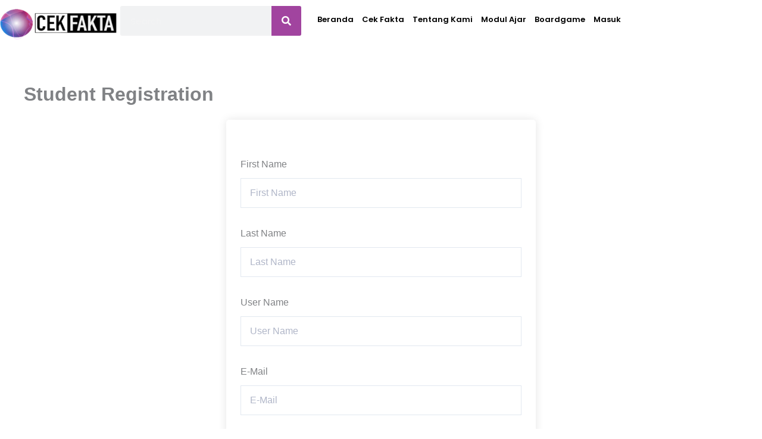

--- FILE ---
content_type: text/css
request_url: https://lms.cekfakta.com/wp-content/uploads/elementor/css/post-6695.css?ver=1739139597
body_size: 716
content:
.elementor-6695 .elementor-element.elementor-element-3a9ee61 > .elementor-widget-container{margin:-25px -25px -25px -25px;padding:0px 0px 0px 0px;}.elementor-6695 .elementor-element.elementor-element-2e68216 .elementor-search-form__container{min-height:50px;}.elementor-6695 .elementor-element.elementor-element-2e68216 .elementor-search-form__submit{min-width:50px;}body:not(.rtl) .elementor-6695 .elementor-element.elementor-element-2e68216 .elementor-search-form__icon{padding-left:calc(50px / 3);}body.rtl .elementor-6695 .elementor-element.elementor-element-2e68216 .elementor-search-form__icon{padding-right:calc(50px / 3);}.elementor-6695 .elementor-element.elementor-element-2e68216 .elementor-search-form__input, .elementor-6695 .elementor-element.elementor-element-2e68216.elementor-search-form--button-type-text .elementor-search-form__submit{padding-left:calc(50px / 3);padding-right:calc(50px / 3);}.elementor-6695 .elementor-element.elementor-element-2e68216:not(.elementor-search-form--skin-full_screen) .elementor-search-form__container{border-radius:3px;}.elementor-6695 .elementor-element.elementor-element-2e68216.elementor-search-form--skin-full_screen input[type="search"].elementor-search-form__input{border-radius:3px;}.elementor-6695 .elementor-element.elementor-element-90bc1f9 > .elementor-element-populated{text-align:left;}.elementor-6695 .elementor-element.elementor-element-6fbf262 .elementor-menu-toggle{margin:0 auto;}.elementor-6695 .elementor-element.elementor-element-6fbf262 .elementor-nav-menu .elementor-item{font-family:"Poppins", Sans-serif;font-size:13px;font-weight:600;}.elementor-6695 .elementor-element.elementor-element-6fbf262 .elementor-nav-menu--main .elementor-item{color:var( --e-global-color-accent );fill:var( --e-global-color-accent );padding-left:7px;padding-right:7px;}.elementor-6695 .elementor-element.elementor-element-6fbf262 .elementor-nav-menu--main:not(.e--pointer-framed) .elementor-item:before,
					.elementor-6695 .elementor-element.elementor-element-6fbf262 .elementor-nav-menu--main:not(.e--pointer-framed) .elementor-item:after{background-color:var( --e-global-color-secondary );}.elementor-6695 .elementor-element.elementor-element-6fbf262 .e--pointer-framed .elementor-item:before,
					.elementor-6695 .elementor-element.elementor-element-6fbf262 .e--pointer-framed .elementor-item:after{border-color:var( --e-global-color-secondary );}@media(min-width:768px){.elementor-6695 .elementor-element.elementor-element-cb9482f{width:15%;}.elementor-6695 .elementor-element.elementor-element-8b54dcc{width:25.333%;}.elementor-6695 .elementor-element.elementor-element-90bc1f9{width:59%;}}@media(max-width:1024px) and (min-width:768px){.elementor-6695 .elementor-element.elementor-element-cb9482f{width:20%;}.elementor-6695 .elementor-element.elementor-element-8b54dcc{width:54%;}.elementor-6695 .elementor-element.elementor-element-90bc1f9{width:25%;}}@media(max-width:767px){.elementor-6695 .elementor-element.elementor-element-cb9482f{width:30%;}.elementor-bc-flex-widget .elementor-6695 .elementor-element.elementor-element-cb9482f.elementor-column .elementor-widget-wrap{align-items:center;}.elementor-6695 .elementor-element.elementor-element-cb9482f.elementor-column.elementor-element[data-element_type="column"] > .elementor-widget-wrap.elementor-element-populated{align-content:center;align-items:center;}.elementor-6695 .elementor-element.elementor-element-8b54dcc{width:70%;}.elementor-6695 .elementor-element.elementor-element-90bc1f9{width:100%;}}

--- FILE ---
content_type: text/css
request_url: https://lms.cekfakta.com/wp-content/uploads/elementor/css/post-6699.css?ver=1739139598
body_size: 189
content:
.elementor-6699 .elementor-element.elementor-element-cb1329b{text-align:center;color:var( --e-global-color-accent );font-family:"Poppins", Sans-serif;font-weight:400;}@media(max-width:767px){.elementor-6699 .elementor-element.elementor-element-cb1329b{font-size:13px;}}

--- FILE ---
content_type: text/css
request_url: https://lms.cekfakta.com/wp-content/plugins/tutor-lms-elementor-addons/assets/css/tutor-elementor.min.css?ver=3.0.1
body_size: 3475
content:
.elementor-widget-container .tutor-segment-title{font-size:20px;margin:0}.elementor-widget-container .etlms-lead-info{display:flex;align-items:center;flex-direction:row;flex-wrap:wrap}.elementor-widget-container .etlms-lead-info label{margin-bottom:0}.elementor-widget-container .tutor-single-course-segment{margin-bottom:0;margin-top:0}.elementor-widget-container .tutor-wrap{padding-top:0;margin-top:0;margin-bottom:0}.elementor-align-left .etlms-lead-info{justify-content:flex-start}.elementor-align-left .etlms-author{align-items:flex-start;justify-content:flex-start}.elementor-align-left .etlms-course-specification-items li{justify-content:flex-start}.elementor-align-right .etlms-lead-info{justify-content:flex-end}.elementor-align-right .etlms-course-price>.price>.price{justify-content:flex-start}.elementor-align-right .etlms-author{align-items:flex-end;justify-content:flex-end}.elementor-align-right .etlms-course-specification-items li{justify-content:flex-end}.elementor-align-center .etlms-lead-info{justify-content:center}.elementor-align-center .etlms-course-price>.price>.price{justify-content:center}.elementor-align-center .etlms-author{align-items:center;justify-content:center}.elementor-align-center .etlms-course-specification-items li{justify-content:center}.elementor-layout-up .etlms-lead-info{flex-direction:column}.elementor-layout-up .etlms-lead-info strong{display:block}.elementor-layout-up .etlms-author{flex-direction:column}.elementor-layout-up .etlms-single-course-meta-categories a{display:block}.elementor-layout-up .etlms-course-instructors-wrap .tutor-instructor-right{flex-direction:column}.elementor-layout-up.elementor-align-left .etlms-lead-info{align-items:flex-start}.elementor-layout-up.elementor-align-right .etlms-lead-info{align-items:flex-end}.etlms-rating{margin-bottom:0 !important}.etlms-course-title h2{font-size:30px;font-weight:bold;margin:0}.etlms-course-price>.amount{font-size:30px;font-weight:bold;line-height:1}.etlms-course-price>.price{font-size:30px;font-weight:bold;line-height:1}.etlms-course-price>.price>.price{display:flex;flex-direction:row;flex-direction:row-reverse;justify-content:flex-end;align-items:center}.etlms-course-price .price ins{text-decoration:none}.etlms-course-price del .amount{font-size:16px;font-weight:normal;margin-left:10px}.etlms-author{display:flex}.etlms-author p{display:inline-block;text-align:center}.etlms-author span{display:inline-block;text-align:center}.etlms-author .tutor-single-course-author-name p{margin-bottom:0}.elementor-layout-left .etlms-author{align-items:center}.elementor-layout-left .etlms-course-instructors-wrap .tutor-instructor-right{flex-direction:row}.etlms-author-layout-up .tutor-single-course-author-name{display:block}.etlms-course-level .tutor-single-course-meta.tutor-meta-top ul{padding:0}.etlms-course-level .tutor-single-course-meta.tutor-meta-top ul li{width:100%}.etlms-course-status .etlms-segment-title{margin-bottom:5px}.etlms-progress-bar-wrap{position:relative;height:25px}.etlms-progress-bar{width:100%;background-color:#eee;height:100%;border-radius:10px}.etlms-progress-filled{background-color:#66cd74;height:100%;border-top-left-radius:10px;border-bottom-left-radius:10px}.etlms-progress-percent h4{margin:0;font-size:18px}.etlms-progress-outside{display:flex}.etlms-progress-outside .etlms-progress-percent{display:flex;align-items:center;margin-left:10px;flex-basis:8%}.etlms-progress-inside .etlms-progress-percent{display:flex;align-items:center;position:absolute;height:100%;left:50%;bottom:0}.etlms-progress-ontop{display:flex;flex-direction:column-reverse}.etlms-progress-ontop .etlms-progress-percent{position:absolute;right:0}.tutor-course-thumbnail{overflow:hidden}.tutor-course-thumbnail .tutor-lesson-video-wrap{margin-bottom:0}.tutor-course-thumbnail .tutor-lesson-video-wrap>.plyr__video-embed{position:relative;padding-bottom:56.25%;height:0}.tutor-course-thumbnail .tutor-lesson-video-wrap>.plyr__video-embed>iframe{position:absolute;top:0;left:0;width:100%;height:100%}.etlms-course-specifications h3{font-size:18px;line-height:23px;font-weight:500;margin-bottom:13px;color:#000;margin:0}.etlms-course-specifications ul{list-style:none;margin:0;padding:0}.etlms-course-specifications ul li i{color:var(--tutor-primary-color);line-height:1.6}.etlms-course-specifications-left{justify-content:flex-start}.etlms-course-tags .tutor-course-tags a{border:1px solid #e1ebf0}.etlms-course-curriculum.etlms-topic-icon-align-left .tutor-accordion-item-header::after{position:inherit !important;left:10px}.etlms-course-curriculum .etlms-course-topic{border:1px solid #e1ebf0}.etlms-course-curriculum .tutor-course-topics-header{margin-bottom:0}.etlms-course-curriculum .tutor-course-lessons .tutor-course-lesson h5 i{height:auto;width:auto;line-height:1.2;margin-right:10px}.etlms-course-curriculum .tutor-course-lessons .tutor-course-lesson h5 i:after{background:none}.etlms-course-topic{overflow:hidden}.etlms-course-topic .etlms-course-curriculum-title{cursor:pointer}#topic-toggle{background:#ccc;color:#fff;height:15px;width:15px;text-align:center;display:inline-block;line-height:15px;font-size:15px;border-radius:50%}.etlms-topic-icon-align-left .etlms-course-curriculum-title>h4{display:flex;flex-direction:row;justify-content:flex-start;align-items:center;column-gap:3px;margin:0}.etlms-topic-icon-align-right .etlms-course-curriculum-title>h4{display:flex;flex-direction:row-reverse;justify-content:space-between;align-items:center;column-gap:8px;margin:0}.tutor-star-rating-group i:nth-child(5){margin-right:0}.etlms-course-reviews .course-avg-rating{margin-bottom:10px}.etlms-course-reviews .course-avg-rating-wrap{padding:30px 20px 20px 30px}.etlms-course-reviews .tutor-col-auto{text-align:center;padding-right:40px}.etlms-course-reviews .rating-meter-col.rating-text-col{margin-left:25px}.etlms-course-reviews .tutor-course-enrolled-review-wrap{margin-top:25px}.etlms-course-reviews .review-time-name p.review-meta{padding-left:0;padding-top:0}.etlms-review-individual-item{display:flex;padding:30px;border-top:1px solid #e8eff1}.etlms-review-individual-item p{margin:0}.etlms-review-individual-item .etlms-review-left{-webkit-box-flex:0;-ms-flex:0 0 23%;flex:0 0 23%}.etlms-review-individual-item .etlms-review-left .review-time-name h4{font-size:16px;font-weight:500;line-height:1;margin:0}.etlms-review-individual-item .etlms-review-left .review-meta{font-size:13px}.etlms-review-individual-item .etlms-review-avatar{margin-bottom:15px}.etlms-review-individual-item .etlms-review-avatar span{display:block;text-align:center}.etlms-review-content .individual-review-rating-wrap{margin-bottom:8px}#single-course-ratings{margin-top:0}.tutor-course-reviews-wrap{border:1px solid #e8eff1;border-radius:4px;margin-top:0}.etlms-carousel-main-wrap{padding:0px}.etlms-carousel-main-wrap .slick-track{display:flex !important;position:relative !important;padding-top:5px !important}.etlms-carousel-main-wrap .slick-slide{height:inherit !important;margin:0 10px}.etlms-carousel-main-wrap .slick-list{margin:0 -10px}.etlms-carousel-main-wrap .price{display:flex;align-items:center;column-gap:7px}.etlms-carousel-main-wrap .tutor-star-rating-group i{font-size:18px;color:#ed9700}.etlms-carousel-main-wrap .tutor-card-footer .edd-add-to-cart.button{width:100%}.etlms-course-list-main-wrap{padding:0px}.etlms-course-list-main-wrap .price{display:flex;align-items:center;column-gap:7px}.etlms-course-list-main-wrap .tutor-star-rating-group i{font-size:18px;color:#ed9700}.etlms-course-list-main-wrap .tutor-card-footer .edd-add-to-cart.button{width:100%}.etlms-carousel-loop-wrap .slick-dots li{margin:0}.etlms-coursel-overlayed .etlms-card.hover-animation{position:relative;top:0;transition:top .5s;z-index:999}.etlms-coursel-overlayed .etlms-card.hover-animation:hover{top:-5px}.etlms-coursel-overlayed .etlms-card{background-size:cover;background-repeat:no-repeat;border-radius:20px;position:relative;min-height:300px;height:auto}.etlms-coursel-overlayed .etlms-card:hover{box-shadow:0px 8px 28px 0px #d0d0d0}.etlms-coursel-overlayed .etlms-card:before{background-image:linear-gradient(180deg, rgba(0, 0, 0, 0.0001) 0%, #000000 100%);position:absolute;content:"";left:0;top:0;bottom:0;right:0;z-index:3;transition:.4s}.etlms-coursel-overlayed .etlms-carousel-course-container{position:absolute;z-index:99;width:100%;bottom:0 !important}.etlms-coursel-overlayed .price{color:#fff}.etlms-course-list-overlayed .etlms-card.hover-animation{position:relative;top:0;transition:top .5s;z-index:999}.etlms-course-list-overlayed .etlms-card.hover-animation:hover{top:-5px}.etlms-course-list-overlayed .etlms-card{background-size:cover;background-repeat:no-repeat;border-radius:20px;position:relative;min-height:300px;height:auto}.etlms-course-list-overlayed .etlms-card:hover{box-shadow:0px 8px 28px 0px #d0d0d0}.etlms-course-list-overlayed .etlms-card:before{background-image:linear-gradient(180deg, rgba(0, 0, 0, 0.0001) 0%, #000000 100%);position:absolute;content:"";left:0;top:0;bottom:0;right:0;z-index:3;transition:.4s}.etlms-course-list-overlayed .etlms-carousel-course-container{position:absolute;z-index:99;width:100%;bottom:0 !important}.etlms-course-list-overlayed .price{color:#fff}.etlms-course-list .tutor-courses-wrap{margin:0}.etlms-course-carousel .tutor-courses-wrap{margin:0}.etlms-course-carousel div[class*=tutor-course-col]{margin-bottom:15px}.tutor-course-card .tutor-course-thumbnail{border-radius:5px 5px 0px 0px;position:relative}.tutor-course-card .tutor-course-thumbnail:after{content:" ";position:absolute;top:0;left:0;right:0;bottom:0;pointer-events:none}.tutor-course-card.etlms-course-card-classic{border:0}.tutor-course-card.etlms-course-card-classic.etlms-has-hover-animation{box-shadow:0 4px 15px 4px rgba(39,57,101,.1) !important}.tutor-course-card.etlms-course-card-classic.etlms-has-hover-animation:hover{box-shadow:0 4px 10px rgba(39,57,101,.12) !important}.tutor-course-card.etlms-course-card-stacked .tutor-card{margin:-80px 30px 0px 30px;border:0;box-shadow:0px 34px 28px -20px rgba(0,0,0,.15)}.tutor-course-card.etlms-course-grid-stacked .tutor-card{margin:30px 0px 30px -80px;border:0;box-shadow:0px 34px 28px -20px rgba(0,0,0,.15)}.tutor-course-card.etlms-course-card-overlay .tutor-card{position:absolute;left:0;top:0;right:0;height:100%;background:linear-gradient(180deg, rgba(0, 0, 0, 0.0001) 0%, #000000 100%)}.tutor-course-card.etlms-course-card-overlay .tutor-course-thumbnail{border-radius:0}.tutor-course-card.etlms-has-hover-animation{transform:translateY(0px);transition:300ms ease-in}.tutor-course-card.etlms-has-hover-animation:hover{transform:translateY(-5px)}.etlms-coursel-classic .etlms-card.hover-animation{position:relative;top:0;transition:top .5s;z-index:999}.etlms-coursel-classic .etlms-card.hover-animation:hover{top:-5px}.etlms-coursel-classic .etlms-card{border-radius:8px;border:1px solid #ebebeb;overflow:hidden;display:flex;flex-direction:column;justify-content:space-between;height:100%;border:1px solid #ebebeb;box-sizing:border-box;border-radius:8px}.etlms-coursel-classic .etlms-card:hover{box-shadow:0px 5px 2px #ebebeb}.etlms-coursel-card .etlms-card.hover-animation{position:relative;top:0;transition:top .5s;z-index:999}.etlms-coursel-card .etlms-card.hover-animation:hover{top:-5px}.etlms-coursel-card .etlms-card{display:flex;flex-direction:column;justify-content:space-between;height:100%;box-shadow:0px 2px 4px rgba(0,0,0,.08);border-radius:8px;overflow:hidden}.etlms-coursel-card .etlms-card:hover{box-shadow:0px 24px 34px -5px rgba(0,0,0,.1)}.etlms-coursel-stacked .etlms-card.hover-animation .etlms-carousel-course-container{position:relative !important;top:0 !important;transition:top .5s}.etlms-coursel-stacked .etlms-card.hover-animation:hover .etlms-carousel-course-container{top:-5px}.etlms-coursel-stacked .etlms-card{overflow:visible !important}.etlms-coursel-stacked .etlms-carousel-course-container{z-index:99;margin-top:-80px;background:#fff;width:80%;margin-left:auto;margin-right:auto;position:relative;border-radius:10px;box-shadow:0px 34px 28px -20px rgba(0,0,0,.15)}.etlms-coursel-stacked .etlms-carousel-course-container:hover{box-shadow:0px 54px 58px -20px rgba(0,0,0,.15)}.thumbnail-hide .etlms-card{display:block !important}.thumbnail-hide .etlms-carousel-course-container{padding-top:30px}.etlms-carousel-arrow-prev{font-size:0;line-height:0;position:absolute;top:40%;display:block;left:0px;font-size:20px;cursor:pointer;margin-left:-10px}.etlms-carousel-arrow-next{font-size:0;line-height:0;position:absolute;top:40%;display:block;right:0px;font-size:20px;cursor:pointer;margin-right:-10px}.etlms-carousel-arrow-prev.etlms-carousel-arrow-position-outside{margin-left:-40px}.etlms-carousel-arrow-next.etlms-carousel-arrow-position-outside{margin-right:-40px}.arrow-ghost{text-align:center;line-height:100%}.etlms-carousel-arrow.arrow-ghost>i{width:20px;height:20px;border:1px solid}.etlms-carousel-arrow.arrow-fill>i{width:20px;height:20px;background-color:#424242;text-align:center;line-height:100%;color:#fff}.etlms-masonry.tutor-courses-layout-2{column-count:2;column-gap:10px}.etlms-masonry.tutor-courses-layout-3{column-count:3;column-gap:10px}.etlms-masonry.tutor-courses-layout-4{column-count:4;column-gap:10px}.etlms-masonry.tutor-courses-layout-5{column-count:5;column-gap:10px}.etlms-masonry .etlms-course-list-col{display:inline-block;width:auto;position:relative;top:5px}.etlms-masonry.etlms-course-list-overlayed .etlms-card{height:auto !important;min-height:180px}.etlms-carousel-dots-inside .slick-dots{position:initial;margin-top:-120px}.etlms-pagination{display:-webkit-box;display:-ms-flexbox;display:flex;gap:10px}.tutor-course-tags a{font-size:16px;line-height:26px;text-decoration:none;padding:7px 23px;border:1px solid #c0c3cb;color:#5b616f;margin-left:15px;border-radius:6px;-webkit-transition:200ms;transition:200ms}.etlms-carousel-course-container{display:grid}.tutor-loop-course-container{display:flex;flex-direction:column}.tutor-course-loop-header-meta{z-index:9999}.etlms-course-widget-title{display:flex}.etlms-course-widget-list-items{list-style:none;padding:0;margin:0}.etlms-course-widget-list-item{display:flex}.etlms-course-widget-list-item .tutor-list-icon{margin-top:2px}@media only screen and (max-width: 768px){.elementor-layout--tabletup .tutor-course-level>div{display:block}.elementor-layout--tabletup .etlms-single-course-meta-categories a{display:block}.elementor-layout--tabletup .etmls-single-course-meta-duration>a{display:block}.elementor-layout--tabletleft .tutor-course-level>div{display:inline-block}.elementor-layout--tabletleft .etlms-single-course-meta-categories a{display:inline-block}.elementor-layout--tabletleft .etmls-single-course-meta-duration>a{display:inline-block}.elementor-align--tabletleft .tutor-course-level{text-align:left}.elementor-align--tabletleft .etlms-single-course-meta-categories{text-align:left}.elementor-align--tabletleft .etmls-single-course-meta-duration{text-align:left}.elementor-align--tabletleft .etlms-course-summary{text-align:left}.elementor-align--tabletleft .etlms-social{justify-content:flex-start}.elementor-align--tabletright .tutor-course-level{text-align:right}.elementor-align--tabletright .etlms-single-course-meta-categories{text-align:right}.elementor-align--tabletright .etmls-single-course-meta-duration{text-align:right}.elementor-align--tabletright .etlms-course-summary{text-align:right}.elementor-align--tabletright .etlms-social{justify-content:flex-end}.elementor-align--tabletcenter .tutor-course-level{text-align:center}.elementor-align--tabletcenter .etlms-single-course-meta-categories{text-align:center}.elementor-align--tabletcenter .etmls-single-course-meta-duration{text-align:center}.elementor-align--tabletcenter .etlms-course-summary{text-align:center}.elementor-align--tabletcenter .etlms-social{justify-content:center}.elementor-align--tabletjustify .etlms-course-summary{text-align:justify}.etlms-topic-icon-align--tabletleft .etlms-course-curriculum-title>h4{display:flex;flex-direction:row;justify-content:flex-start;align-items:center;column-gap:3px}.etlms-assignment-icon-align--tabletleft .etlms-course-assignment h5{display:flex;flex-direction:row;justify-content:flex-start;align-items:center;column-gap:3px}.etlms-quiz-icon-align--tabletleft .etlms-course-quiz h5{display:flex;flex-direction:row;justify-content:flex-start;align-items:center;column-gap:3px}.etlms-topic-icon-align--tabletright .etlms-course-curriculum-title>h4{display:flex;flex-direction:row-reverse;justify-content:flex-end;align-items:center;column-gap:8px}.etlms-assignment-icon-align--tabletright .etlms-course-assignment h5{display:flex;flex-direction:row-reverse;justify-content:flex-end;align-items:center;column-gap:8px}.etlms-quiz-icon-align--tabletright .etlms-course-quiz h5{display:flex;flex-direction:row-reverse;justify-content:flex-end;align-items:center;column-gap:8px}.etlms-masonry{column-count:2 !important;column-gap:10px}.etlms-course-reviews .rating-meter-col.rating-text-col{margin-left:5px}}@media only screen and (max-width: 576px){.elementor-align--mobileleft{text-align:left}.elementor-align--mobileleft .tutor-course-level{text-align:left}.elementor-align--mobileleft .etlms-single-course-meta-categories{text-align:left}.elementor-align--mobileleft .etmls-single-course-meta-duration{text-align:left}.elementor-align--mobileleft .etlms-course-summary{text-align:left}.elementor-align--mobileleft .etlms-social{justify-content:flex-start}.elementor-align--mobileleft .etlms-lead-info{justify-content:flex-start}.elementor-align--mobileleft .etlms-author{align-items:flex-start;justify-content:flex-start}.elementor-align--mobileright{text-align:right}.elementor-align--mobileright .tutor-course-level{text-align:right}.elementor-align--mobileright .etlms-single-course-meta-categories{text-align:right}.elementor-align--mobileright .etmls-single-course-meta-duration{text-align:right}.elementor-align--mobileright .etlms-course-summary{text-align:right}.elementor-align--mobileright .etlms-social{justify-content:flex-end}.elementor-align--mobileright .etlms-lead-info{justify-content:flex-end}.elementor-align--mobileright .etlms-course-price>.price>.price{justify-content:flex-start}.elementor-align--mobileright .etlms-author{align-items:flex-end;justify-content:flex-end}.elementor-align--mobilecenter{text-align:center}.elementor-align--mobilecenter .tutor-course-level{text-align:center}.elementor-align--mobilecenter .etlms-single-course-meta-categories{text-align:center}.elementor-align--mobilecenter .etmls-single-course-meta-duration{text-align:center}.elementor-align--mobilecenter .etlms-course-summary{text-align:center}.elementor-align--mobilecenter .etlms-social{justify-content:center}.elementor-align--mobilecenter .etlms-lead-info{justify-content:center}.elementor-align--mobilecenter .etlms-course-price>.price>.price{justify-content:center}.elementor-align--mobilecenter .etlms-author{align-items:center;justify-content:center}.elementor-layout--mobileup .tutor-course-level>div{display:block}.elementor-layout--mobileup .etlms-single-course-meta-categories a{display:block}.elementor-layout--mobileup .etmls-single-course-meta-duration>a{display:block}.elementor-layout--mobileup .etlms-lead-info{flex-direction:column}.elementor-layout--mobileup .etlms-author{flex-direction:column}.elementor-layout--mobileup .etlms-course-instructors-wrap .tutor-instructor-right{flex-direction:column}.elementor-layout--mobileleft .tutor-course-level>div{display:inline-block}.elementor-layout--mobileleft .etlms-single-course-meta-categories a{display:inline-block}.elementor-layout--mobileleft .etmls-single-course-meta-duration>a{display:inline-block}.elementor-layout--mobileleft .etlms-author{align-items:center}.elementor-layout--mobileleft .etlms-course-instructors-wrap .tutor-instructor-right{flex-direction:row}.elementor-align--mobilejustify .etlms-course-summary{text-align:justify}.elementor-layout--mobileup.elementor-align--mobileleft .etlms-lead-info{align-items:flex-start}.elementor-layout--mobileup.elementor-align--mobileright .etlms-lead-info{align-items:flex-end}.etlms-topic-icon-align--mobileleft .etlms-course-curriculum-title>h4{display:flex;flex-direction:row;justify-content:flex-start;align-items:center;column-gap:3px}.etlms-assignment-icon-align--mobileleft .etlms-course-assignment h5{display:flex;flex-direction:row;justify-content:flex-start;align-items:center;column-gap:3px}.etlms-quiz-icon-align--mobileleft .etlms-course-quiz h5{display:flex;flex-direction:row;justify-content:flex-start;align-items:center;column-gap:3px}.etlms-topic-icon-align--mobileright .etlms-course-curriculum-title>h4{display:flex;flex-direction:row-reverse;justify-content:flex-end;align-items:center;column-gap:8px}.etlms-assignment-icon-align--mobileright .etlms-course-assignment h5{display:flex;flex-direction:row-reverse;justify-content:flex-end;align-items:center;column-gap:8px}.etlms-quiz-icon-align--mobileright .etlms-course-quiz h5{display:flex;flex-direction:row-reverse;justify-content:flex-end;align-items:center;column-gap:8px}.etlms-masonry{column-count:1 !important;column-gap:10px}.etlms-course-reviews .rating-meter-col.rating-text-col{margin-left:5px}}.tutor-elementor-sidebar-sticky{position:sticky;top:50px}